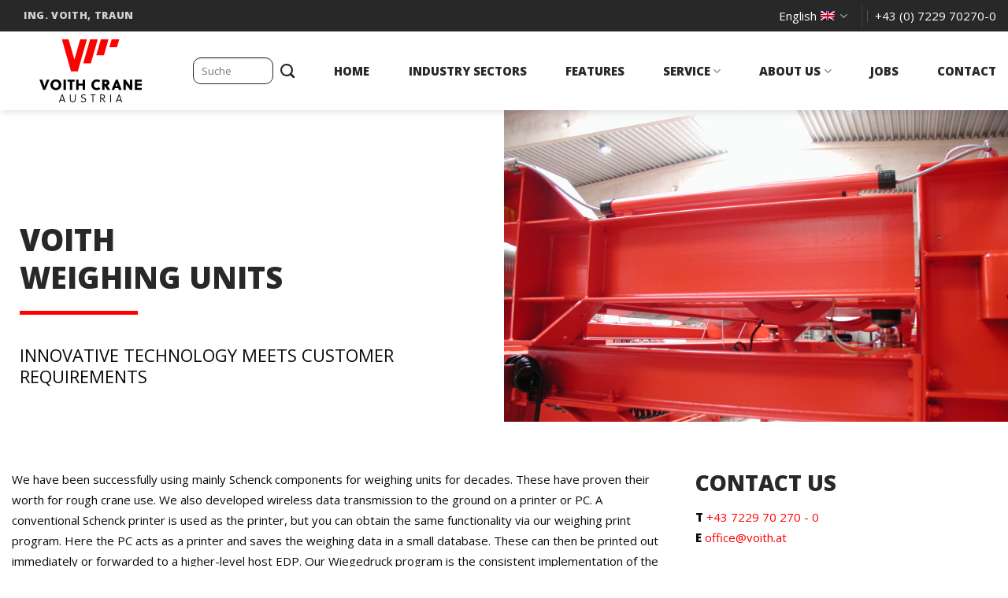

--- FILE ---
content_type: text/css
request_url: https://www.voith.at/wp-content/mu-plugins/e5-slider/css/e5-slider.css?ver=1.0.0
body_size: 329
content:
.e5-slider-previews {
	display: grid;
	grid-gap: 30px;
	grid-auto-flow: column;
	justify-content: start;
	position: absolute;
	width: 100%;
	transform: translateY(-50%);
	padding-left: 30px;
	padding-right: 30px;
}

.e5-slide-preview {
	cursor: pointer;
	display: flex;
	flex-direction: column;
	max-width: 230px;
}

.e5-slide-preview p {
	text-align: center;
	font-weight: bold;
	font-size: 22px;
	text-transform: uppercase;
	margin-top: 15px;
}

.e5-slide-preview img {
	width: 100%;
	height: auto;
	box-shadow: 0px 3px 10px #00000066;
	object-fit: cover;
	object-position: center;
	transition: filter 0.2s;
}

.e5-slide-preview:not(.active) img {
	filter: brightness(75%);
}

/* RESPONSIVE */
@media screen and (max-width: 850px) {
	.e5-slide-preview p {
		display: none;
	}

	.e5-slider-previews {
		transform: none;
		bottom: 20px;
	}
}


--- FILE ---
content_type: text/css
request_url: https://www.voith.at/wp-content/themes/flatsome-child/flatsome-child/style.css?ver=3.0
body_size: 2524
content:
/*
Theme Name: Flatsome Child
Description: This is a child theme for Flatsome Theme
Author: UX Themes
Template: flatsome
Version: 3.0
*/
/*Allgemeine Abstaende*/

.margin-top3 {
  margin-top: 80px;
}

.nopadding{
  padding: 0px !important;
}

.nopadding-bottom{
  padding-bottom: 0px !important;
}

.nopadding-left{
  padding-left: 0px !important;
}

.margin-top1{
  margin-top: 30px !important;
}

.margin-top2{
  margin-top: 50px !important;
}

/*Allgemeine Abstaende*/
/*Button*/

.button2{
  margin-bottom: 0px !important;
}

.button{
  font-size: 15px;
}

.alert.is-outline:hover{
  border-color: #ff0000;
}
/*General Settings*/
html {
  scroll-behavior: smooth;
}

:target {
  display: block;
  position: relative;
  top: -120px;
  visibility: hidden;
}

body {
  font-size: 1em;
}

.dark{
  color: #ffffff;
}

/*Tophead*/
p.tophead-right, li.has-dropdown.header-language-dropdown a {
  font-size: 15px;
  color: #ffffff;
}

.tophead-left h6 {
   margin-bottom: 0px !important;
}

li.header-language-dropdown .image-icon{
  padding-top: 2px;
}

/*Tophead END*/

/*Desktop Header text left img right*/
@media screen and (min-width:880px) {
  .header-txt-left{
    max-width: 630px;
  }
}

.header-img-right{
  height: 55vh;
  padding-top: 0px;
}

/*Desktop Header text left img right END*/

/*Header nav*/
.nav .nav-dropdown a{
	color:#282828;
}
/*Header nav END*/

/*menu bar*/
ul.header-nav.nav > li > a{
  font-weight: 600;
  text-transform: uppercase;
}

.icon-search{
  color: #282828;
}

.icon-search:hover{
  color: #FF0000;
}

#s{
  border-radius: 10px;
  border: 1px solid #282828;
}

button.ux-search-submit{
  border: unset;
  background-color: transparent;
}

button.ux-search-submit:hover{
  box-shadow: none;
}

.header-nav.header-nav-main.nav.nav-left.nav-size-large.nav-spacing-xlarge {
  width: 50%;
}

/*menu bar END*/

/*Allgemeine Designeinstellung-Typografie*/
.nav-size-xlarge>li>a{
  font-size: 20px;
}

h2, h3, h4, h5, h6{
    font-weight: bold;
}

h1, h2, h3, h4, h5, h6{
  text-transform: uppercase;
}

h1 {
  font-size: 38px;
  line-height: 48px;
  font-weight: 900;
}

.banner h1{
  font-size: 38px;
  line-height: 48px;
  font-weight: 900;
}


h2, .banner h2 {
  font-size: 33px;
  line-height: 43px;
}

h3, .banner h3{
  font-size: 28px;
  line-height: 34px;
}

h4, .banner h4{
  font-size: 22px;
  line-height: 27px;
}

h5, .banner h5{
  font-size: 20px;
  line-height: 25px;
}

.subheadline {
  font-size: 22px;
  line-height: 27px;
  font-weight: 500;
  text-transform: uppercase;
}

.subheadline-2 {
  font-size: 19px;
  line-height: 25px;
  font-weight: 500;
}


.text-ueberuns .subheadline{
  margin-bottom: 10px;
}

p, li {
  font-size: 15px;
  line-height: 26px;
}

.quelle{
  font-size: 13px;
  line-height: 22px;
}

/*Allgemeine Designeinstellung-Typografie*/

/*General Settings END*/

/*Animation Bug*/
@media screen and (max-width: 850px) {
  .section-content {
    overflow: hidden;
  }
}

/*Animation Bug END*/

/*Timeline*/
.bold_timeline_item_header_title{
  font-size: 22px;
  line-height: 35px;
}

.bold_timeline_item_header_supertitle .bold_timeline_item_header_supertitle_inner{
  background-color: #282828!important;
}

/*Timeline END*/
/*Kontaktseite-Ansprechpartner*/
.box-image {
    margin: 0px;
}

.ansprechpartner-head p {
    margin-bottom: 0px;
    font-weight: 600;
    border-bottom: 2px solid black;
    border-top: 2px solid black;
    padding-bottom: 10px;
    padding-top: 10px;
    text-align: center;
}
/*Kontaktseite-Ansprechpartner*/
/* Branchen */
.page-id-5972 {
  overflow: hidden;
}
/* Branchen END */
/*Blog news layout*/
.box-text-inner.blog-post-inner {
    display: flex;
    flex-flow: column;
    justify-content: center;
    align-items: center;
}

.nav-pagination > li > .current, .nav-pagination > li > a:hover, .nav-pagination > li > span:hover{
  background-color: #ff0000!important;
  border-color: #ff0000!important;
}

.box-text-inner.blog-post-inner button.button.primary.is-outline
{
    max-width: 60%;
}
.entry-divider.is-divider.small {
  height: 5px;
  background-color: #ff0000;
  max-width: 20%;
}

.blog-uebersicht h5.post-title{
	order: 2;
}
.blog-uebersicht .post-meta.is-small.op-8{
	order: 1;
  color: #FF0000;
  text-transform: uppercase;
  margin-top: 10px;
  margin-bottom: 10px;
}

.blog-uebersicht .is-divider {
  display: none;
}

.blog-uebersicht p.from_the_blog_excerpt{
  order: 3;
    margin-top: 15px;
    margin-bottom: 15px;
}

.blog-uebersicht .button{
	order: 4;
}

.blog-uebersicht a:hover{
	color: unset;
}

/*Blog news layout END*/
/*Offene Stellen*/
.col-jobbox {
  margin-left: 10px;
  margin-right: 10px;
}

.jobs-messagebox{
  padding-bottom: 30px!important;
}

.message-box{
  padding-left: 15px;
  padding-right: 15px;
}

/*Fix for Recaptcha - scroll top*/
.grecaptcha-badge {
    visibility: hidden;
}

input.wpcf7-form-control.wpcf7-submit {
	margin-top: 20px;
}
/*Fix for Recaptcha - scroll top END*/

/*general social icons*/
.social-icons .is-outline{
  color: #ff0000;
}

.social-icons .button.is-outline:hover{
  color: #282828!important;
}
/*general social icons*/
/*Contactform*/
.contact-form-flex p{
  display: flex;
}

.wpcf7-form-control.wpcf7-acceptance {
  width: 30px;
  display: flex;
height: 33px;
align-items: center;
}

@media screen and (min-width:1080px) {
  .third {
    flex-basis: 33.3333%;
    max-width: 33.3333%;
    margin-right: 15px;
  }

  .third-last{
    flex-basis: 33.3333%;
    max-width: 33.3333%;
  }

  .half {
    max-width: 50%;
    flex-basis: 50%;
    margin-right: 15px;
  }

  .half-last {
    max-width: 50%;
    flex-basis: 50%;
  }

  .formular-top{
    display: flex;
    flex-flow: row;
    justify-content: flex-start;
  }
  
  .formular-mid{
    display: flex;
  }
}

input.wpcf7-form-control.wpcf7-file.wpcf7-validates-as-required.noborder {
    border: unset;
}

.wpcf7-form-control, .wpcf7-form-control.wpcf7-text  {
	font-weight: 500;
}

input[type="text"], input[type="tel"], input[type="email"], input[type="date"], input[type="number"], textarea, select{
  border: 2px solid #000;
}

.gdpr-form-flex p {
  display: flex;
}

/*Footer*/
.footer {
  padding: 20px 0 0;
  text-align: center;
}

.footer-link a{
  font-size: 18px;
  color: #ffffff;
}

.footer-link a:hover{
  color: #FF0000;
}

.absolute-footer.dark.medium-text-center.text-center{
  display: none;
}

.widget{
    margin-bottom: 0px;
}

/*Footer Icons*/
#footer .social-icons .is-outline{
  color: #ffffff;
}

#footer .social-icons .button.is-outline:hover{
  color: #ff0000!important;
}
/*Footer Icons END*/

/*Footer END*/

.cli-tab-footer .wt-cli-privacy-accept-btn {
    background-color: #f00;
}

/*Responsive Design Big Screens*/
@media screen and (min-width: 1600px) {
  .container{
    max-width: 1600px!important;
  }
  
  .header-txt-left {
    max-width: 780px;
  }
}

/* Menu Bar */
.header-inner .flex-col:nth-child(3) {
	padding-right: 40px;
}

.header-inner .flex-col:nth-child(3) .header-nav {
	width: 100% !important;
}

.header-inner .flex-col:nth-child(4) {
	flex-grow: 1;
}

.header-inner .flex-col:nth-child(4) .header-nav {
	justify-content: space-between;
}


/* Language Swicher */
.header-language-dropdown .nav-dropdown a {
	color: #282828 !important;
}


/* REFERENCES */
.references-section .section-content > .row {
    display: none;
}

.references-section .section-content > .row:first-child {
    display: block;
}

.flickity-slider > div:not(.col), .flickity-slider > a, .flickity-slider > p, .flickity-slider > a > img, .flickity-slider > img, .flickity-slider > figure {
	transition: none;
}


/*Responsive Menu*/
@media screen and (max-width: 1130px){
  ul.header-nav.header-nav-main.nav.nav-right.nav-line-grow.nav-size-large.nav-spacing-xlarge {
    display: none;
  }

  .header-inner .nav {
    flex-wrap:nowrap;
 }

 .show-for-medium{
    display: inline!important;
 }

 .ux-search-submit.submit-button.secondary.button.icon.mb-0{
    background-color: transparent;
 }

 .header-inner .flex-col:nth-child(3) {
	  display: none;
  }
}

/*Responsive Menu END*/
/*Responsive Design phone 380px-550px*/
@media screen and (min-width: 380px) and (max-width: 880px){
  .banner h1, h1{
    font-size: 30px;
    line-height: 35px;
  }

  h3{
    font-size: 25px;
    line-height: 30px;
  }
}

/*Responsive Design small phones max 380px*/

@media screen and (max-width: 380px){
  .banner h1, h1{
    font-size: 27px;
    line-height: 33px;
  }

  h3{
    font-size: 23px;
    line-height: 28px;
  }

  h4{
    font-size: 17px;
    line-height: 22px;
  }

  .subheadline {
    font-size: 18px;
    line-height: 24px;
  }
}

--- FILE ---
content_type: application/javascript; charset=utf-8
request_url: https://www.voith.at/wp-content/themes/flatsome-child/flatsome-child/references.js?ver=1.1
body_size: 654
content:
jQuery(function($) {
	const flickities = [];

	$('.references-buttons a[href]').each(function() {
		const identifier = '#' + $(this).attr('href').split('#')[1];
		const $scrollTo = $(`.scroll-to[data-link="${identifier}"]`);
		if ($scrollTo) {
			$scrollTo.removeAttr('data-link');
			$scrollTo.attr('data-link-e5', identifier);
		}
	});

	$('.references-buttons a[href]').click(function() {
		// Find correct row to show
		const identifier = '#' + $(this).attr('href').split('#')[1];
		const $scrollTo = $(`.scroll-to[data-link-e5="${identifier}"]`);
		if ($scrollTo) {
			const $row = $scrollTo.parents('.row');

			// check if visible, if not hide all rows, show only this one
			if (!$row.is(':visible')) {
				$('.references-section .section-content > .row:visible').slideUp(300, function() {
					$row.slideDown(300);
					for (const flkty of flickities) {
						flkty.resize();
					}
				});
			}
		}
	});

	const sliders = document.querySelectorAll(".references-section .slider");

	sliders.forEach(function(slider) {
		if ($(slider).data('flickity')) {
			$(slider).flickity('destroy');
		}

		const flkty = new Flickity(slider, {
			"cellAlign": "center",
			"imagesLoaded": true,
			"lazyLoad": 1,
			"freeScroll": false,
			"wrapAround": true,
			"autoPlay": 6000,
			"pauseAutoPlayOnHover": true,
			"prevNextButtons": true,
			"contain" : true,
			"adaptiveHeight" : true,
			"dragThreshold" : 10,
			"percentPosition": true,
			"pageDots": false,
			"rightToLeft": false,
			"draggable": false,
			"selectedAttraction": 0.1,
			"parallax" : 0,
			"friction": 0.6
		});
		flickities.push(flkty);
		
		// Remove Attribute so default Flatsome implementation doesn't get confused
		$(slider).removeAttr('data-flickity-options');
	});
});


--- FILE ---
content_type: image/svg+xml
request_url: https://www.voith.at/wp-content/uploads/2022/10/Voith-Kran_01_Eng.svg
body_size: 1407
content:
<?xml version="1.0" encoding="utf-8"?>
<!-- Generator: Adobe Illustrator 27.0.0, SVG Export Plug-In . SVG Version: 6.00 Build 0)  -->
<svg version="1.1" id="Deutsch" xmlns="http://www.w3.org/2000/svg" xmlns:xlink="http://www.w3.org/1999/xlink" x="0px" y="0px"
	 viewBox="0 0 500 320" style="enable-background:new 0 0 500 320;" xml:space="preserve">
<style type="text/css">
	.st0{fill:#FF0000;}
</style>
<g>
	<path class="st0" d="M202.3,14.2l-26.9,94.2l-26.9-94.2h-31l42.4,148.5h31l42.4-148.5H202.3z M248,14.2l-31.9,111.3h35.2L283,14.2
		H248z M297.8,14.2l-21.3,74.1h35.2l21.1-74.1H297.8z M347.5,14.2l-10.6,37h35l10.6-37H347.5z"/>
	<polygon points="48.2,200.5 37.1,231.6 37,231.6 26.6,200.5 13.9,200.5 31.7,248.4 40.6,248.4 60.5,200.5 	"/>
	<path d="M89.8,209.2c-7.8,0-13.5,6.7-13.5,15.2c0,8.5,5.7,15.2,13.5,15.2s13.5-6.7,13.5-15.2C103.3,216,97.6,209.2,89.8,209.2
		 M89.8,249.2c-14.3,0-25.3-11.1-25.3-24.8c0-13.7,11-24.8,25.3-24.8s25.3,11.1,25.3,24.8C115.1,238.1,104.1,249.2,89.8,249.2"/>
	<rect x="125.1" y="200.5" width="11.1" height="47.9"/>
	<polygon points="165.5,209.7 165.5,248.4 154.4,248.4 154.4,209.7 143.3,209.7 143.3,200.5 176.6,200.5 176.6,209.7 	"/>
	<polygon points="213.3,248.4 213.3,228.3 194.9,228.3 194.9,248.4 183.8,248.4 183.8,200.5 194.9,200.5 194.9,219.2 213.3,219.2 
		213.3,200.5 224.4,200.5 224.4,248.4 	"/>
	<path d="M289.1,213.3c-2.9-2.4-6.3-4-10.1-4c-7.9,0-13.7,6.8-13.7,15.2c0,8.8,4.9,15.2,13.6,15.2c3.6,0,7.3-1.6,10.1-4.2l6.3,7.9
		c-4.9,3.8-10.7,5.8-16.8,5.8c-14.4,0-24.9-10.3-24.9-24.8c0-14,11.4-24.8,25.4-24.8c5.8,0,10.4,1.8,15.5,5.1L289.1,213.3z"/>
	<path d="M314.7,220.5h2.9c4.4,0,7.7-1.6,7.7-5.3c0-3.4-2.6-5.6-6.4-5.6h-4.2V220.5z M303.6,200.5h15.6c7.9,0,17.9,4,17.9,14.6
		c0,7.2-4.7,11.3-9.9,13.4c4.2,5.9,11.2,15.6,14.4,20h-13.8l-12.7-18.7h-0.5v18.7h-11.1V200.5z"/>
	<path d="M365.4,231.2h9.6l-4.6-13.8h-0.1L365.4,231.2z M380.8,248.4L378,240h-15.8l-3,8.4h-12.3l19.9-47.9h8.8l17.9,47.9H380.8z"/>
	<polygon points="432.9,248.4 412.6,220.6 412.6,248.4 401.5,248.4 401.5,200.5 411.3,200.5 431.8,228.4 431.8,200.5 442.9,200.5 
		442.9,248.4 	"/>
	<polygon points="454.6,200.5 454.6,248.4 486.1,248.4 486.1,239.2 465.7,239.2 465.7,228.3 486.1,228.3 486.1,219.2 465.7,219.2 
		465.7,209.7 486.1,209.7 486.1,200.5 	"/>
	<path d="M119.3,274.6L119.3,274.6l6.3,19h-13.4L119.3,274.6z M117.8,269.3l-13.9,35.9h4l3.1-8.2h15.8l2.7,8.2h4.3l-12.5-35.9H117.8
		z"/>
	<path d="M181.6,288.3c0,11.3-4.1,17.5-13.8,17.5c-9.4,0-13.6-6.2-13.6-17.5v-19.1h3.8v20.5c0,8.5,3.8,12.6,9.9,12.6
		c6.1,0,9.9-4.1,9.9-12.6v-20.5h3.8V288.3z"/>
	<path d="M217.7,272.2c-4.4,0-7.2,2.1-7.2,5.6c0,4,4.8,5.2,9.5,7c4.7,1.7,9.3,4,9.3,10c0,8.1-7,11.1-12.2,11.1
		c-5.1,0-8.9-1.4-12.6-5.1l2.9-2.6c3.5,3.6,6.3,4.2,9.8,4.2c4.1,0,8.1-2.2,8.1-7c0-4.3-4.1-5.9-8.5-7.5c-4.9-1.8-10.2-3.7-10.2-9.6
		c0-6.6,4.9-9.6,10.5-9.6c4.1,0,7.7,1.1,10.7,3.4l-2.5,2.8C223.7,273.3,220.5,272.2,217.7,272.2"/>
	<polygon points="250,269.3 250,272.8 259.2,272.8 259.2,305.2 263,305.2 263,272.8 272.3,272.8 272.3,269.3 	"/>
	<path d="M298.1,286.1h5.2c5.6,0,9.1-1.9,9.1-6.6c0-4.1-3.3-6.7-8.1-6.7h-6.3V286.1z M298.1,305.2h-3.8v-36h10.3
		c5.4,0,11.9,2.8,11.9,10.1c0,5.3-3.4,9.1-9.3,10.1c3.9,5.3,9.7,13.1,11.7,15.8h-4.7l-11.3-15.7h-4.7V305.2z"/>
	<rect x="340.8" y="269.3" width="3.8" height="35.9"/>
	<path d="M381.7,274.6L381.7,274.6l6.3,19h-13.4L381.7,274.6z M380.1,269.3l-13.9,35.9h4l3.1-8.2h15.8l2.7,8.2h4.3l-12.5-35.9H380.1
		z"/>
</g>
</svg>


--- FILE ---
content_type: image/svg+xml
request_url: https://www.voith.at/wp-content/uploads/2022/04/Voith-hellgrau.svg
body_size: 388
content:
<?xml version="1.0" encoding="utf-8"?>
<!-- Generator: Adobe Illustrator 26.1.0, SVG Export Plug-In . SVG Version: 6.00 Build 0)  -->
<svg version="1.1" id="Ebene_1" xmlns="http://www.w3.org/2000/svg" xmlns:xlink="http://www.w3.org/1999/xlink" x="0px" y="0px"
	 viewBox="0 0 1300 900" style="enable-background:new 0 0 1300 900;" xml:space="preserve">
<style type="text/css">
	.st0{fill-rule:evenodd;clip-rule:evenodd;fill:#E3E3E3;}
</style>
<path id="ADLER" class="st0" d="M32,103.6l198.1,692.8h144.7l198.1-692.8H428.2L302.4,543L176.7,103.6L32,103.6L32,103.6z
	 M641.2,103.6L492.4,623h164.1l148.4-519.4C804.9,103.6,641.2,103.6,641.2,103.6z M873.2,103.6l-99,345.8h164.1l98.6-345.8
	C1037,103.6,873.2,103.6,873.2,103.6z M1105.3,103.6L1056,275.9h163.7l49.3-172.3C1269,103.6,1105.3,103.6,1105.3,103.6z"/>
</svg>


--- FILE ---
content_type: application/javascript; charset=utf-8
request_url: https://www.voith.at/wp-content/mu-plugins/e5-slider/js/e5-slider.js?ver=1.0
body_size: 689
content:
jQuery(function ($) {
	// Find all Sliders with .e5-slider-with-preview
	$('.slider-wrapper.e5-slider-with-preview').each(function () {
		const $sliderWrapper = $(this);

		// Add Preview images
		let html = '<div class="e5-slider-previews">';
		const $slides = $sliderWrapper.find('.e5-slide-content');

		let slideIndex = 0;
		for (const slide of $slides) {
			const $slide = $(slide);
			// Find Title of this slide
			const slideTitle = $slide.attr('data-title');

			// Find Image of this slide (from raw css)
			let imageUrl = '';
			const imgElement = $slide.find('.banner-bg > img');
			if (imgElement.length > 0) {
				imageUrl = imgElement.attr('src');
				/* const rules = styleElement[0].sheet.cssRules;
				for (const rule of rules) {
					if (rule.selectorText.includes('.bg.bg-loaded')) {
						console.log(rule);
						imageUrl = rule.style['background-image'].replace(/^url\(['"]?/,'').replace(/['"]?\)$/,'');
					}
				} */

			}

			html += `<div class="e5-slide-preview" data-index="${slideIndex}">`;
			html += `<img src="${imageUrl}" alt="${slideTitle}"/>`;
			html += `<p>${slideTitle}</p>`;
			html += '</div>';
			slideIndex++;
		}

		html += '</html>';
		$sliderWrapper.append(html);

		// Bind Events for highlighting active slide
		const $slider = $sliderWrapper.find('.slider');
		$slider.on( 'select.flickity', function(event, index) {
			// Remove Active from all e5-slide-previews
			$sliderWrapper.find('.e5-slide-preview').removeClass('active');

			// Add only where data-index matches
			$sliderWrapper.find(`.e5-slide-preview[data-index=${index}]`).addClass('active');
		});
	});

	$(document).on('click', '.e5-slide-preview', function () {
		const $this = $(this);
		const slideIndex = $this.attr('data-index');

		// Find flickity element
		const $slider = $this.parents('.slider-wrapper').find('.slider');
		$slider.flickity('select', slideIndex, false, false);
	});
});
